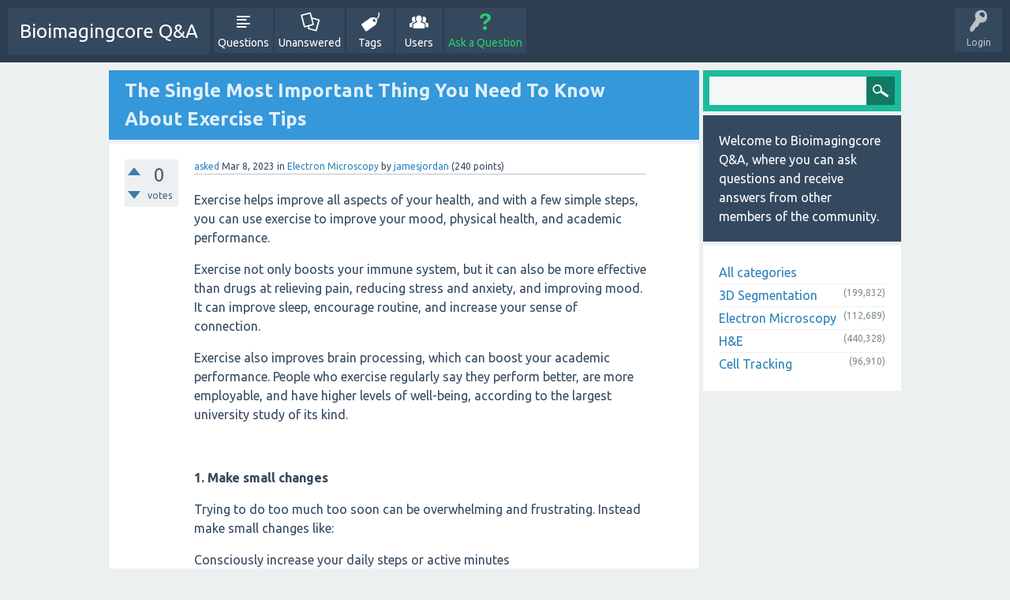

--- FILE ---
content_type: text/html; charset=utf-8
request_url: https://bioimagingcore.be/q2a/788936/single-most-important-thing-you-need-know-about-exercise-tips
body_size: 5262
content:
<!DOCTYPE html>
<html>
	<!-- Powered by Question2Answer - http://www.question2answer.org/ -->
	<head>
		<meta charset="utf-8">
		<title>The Single Most Important Thing You Need To Know About Exercise Tips - Bioimagingcore Q&amp;A</title>
		<meta name="viewport" content="width=device-width, initial-scale=1">
		<meta name="description" content="Exercise helps improve all aspects of your health, and with a few simple steps, you can use ...  your mood, physical health, and academic performance.">
		<meta name="keywords" content="Electron Microscopy,exercise,tips">
		<link rel="stylesheet" href="../qa-theme/SnowFlat/qa-styles.css?1.7.1">
		<link rel="stylesheet" href="https://fonts.googleapis.com/css?family=Ubuntu:400,700,400italic,700italic">
		<style>
			.qa-nav-user { margin: 0 !important; }
			@media (max-width: 979px) {
			 body.qa-template-user.fixed, body[class*="qa-template-user-"].fixed { padding-top: 118px !important; }
			 body.qa-template-users.fixed { padding-top: 95px !important; }
			}
			@media (min-width: 980px) {
			 body.qa-template-users.fixed { padding-top: 105px !important;}
			}
		</style>
		<link rel="canonical" href="https://bioimagingcore.be/q2a/788936/single-most-important-thing-you-need-know-about-exercise-tips">
		<link rel="search" type="application/opensearchdescription+xml" title="Bioimagingcore Q&amp;A" href="../opensearch.xml">
		<script>
		var qa_root = '..\/';
		var qa_request = '788936\/single-most-important-thing-you-need-know-about-exercise-tips';
		var qa_oldonload = window.onload;
		window.onload = function() {
			if (typeof qa_oldonload == 'function')
				qa_oldonload();
			
			qa_element_revealed=document.getElementById('anew');
		};
		</script>
		<script src="../qa-content/jquery-1.11.3.min.js"></script>
		<script src="../qa-content/qa-page.js?1.7.1"></script>
		<script src="../qa-content/qa-question.js?1.7.1"></script>
		<script src="../qa-theme/SnowFlat/js/snow-core.js?1.7.1"></script>
	</head>
	<body
		class="qa-template-question qa-category-2 qa-body-js-off"
		>
		<script>
			var b=document.getElementsByTagName('body')[0];
			b.className=b.className.replace('qa-body-js-off', 'qa-body-js-on');
		</script>
		<div id="qam-topbar" class="clearfix">
			<div class="qam-main-nav-wrapper clearfix">
				<div class="sb-toggle-left qam-menu-toggle"><i class="icon-th-list"></i></div>
				<div class="qam-account-items-wrapper">
					<div id="qam-account-toggle" class="qam-logged-out">
						<i class="icon-key qam-auth-key"></i>
						<div class="qam-account-handle">Login</div>
					</div>
					<div class="qam-account-items clearfix">
						<form action="../login?to=788936%2Fsingle-most-important-thing-you-need-know-about-exercise-tips" method="post">
							<input type="text" name="emailhandle" dir="auto" placeholder="Email or Username">
							<input type="password" name="password" dir="auto" placeholder="Password">
							<div><input type="checkbox" name="remember" id="qam-rememberme" value="1">
							<label for="qam-rememberme">Remember</label></div>
							<input type="hidden" name="code" value="0-1768740758-0a0241f2e4d55abc0464c0993c5976eb8e92ad10">
							<input type="submit" value="Login" class="qa-form-tall-button qa-form-tall-button-login" name="dologin">
						</form>
						<div class="qa-nav-user">
							<ul class="qa-nav-user-list">
								<li class="qa-nav-user-item qa-nav-user-register">
									<a href="../register?to=788936%2Fsingle-most-important-thing-you-need-know-about-exercise-tips" class="qa-nav-user-link">Register</a>
								</li>
							</ul>
							<div class="qa-nav-user-clear">
							</div>
						</div>
					</div> <!-- END qam-account-items -->
				</div> <!-- END qam-account-items-wrapper -->
				<div class="qa-logo">
					<a href="../" class="qa-logo-link">Bioimagingcore Q&amp;A</a>
				</div>
				<div class="qa-nav-main">
					<ul class="qa-nav-main-list">
						<li class="qa-nav-main-item qa-nav-main-questions">
							<a href="../questions" class="qa-nav-main-link">Questions</a>
						</li>
						<li class="qa-nav-main-item qa-nav-main-unanswered">
							<a href="../unanswered" class="qa-nav-main-link">Unanswered</a>
						</li>
						<li class="qa-nav-main-item qa-nav-main-tag">
							<a href="../tags" class="qa-nav-main-link">Tags</a>
						</li>
						<li class="qa-nav-main-item qa-nav-main-user">
							<a href="../users" class="qa-nav-main-link">Users</a>
						</li>
						<li class="qa-nav-main-item qa-nav-main-ask">
							<a href="../ask?cat=2" class="qa-nav-main-link">Ask a Question</a>
						</li>
					</ul>
					<div class="qa-nav-main-clear">
					</div>
				</div>
			</div> <!-- END qam-main-nav-wrapper -->
		</div> <!-- END qam-topbar -->
		<div class="qam-ask-search-box"><div class="qam-ask-mobile"><a href="../ask" class="turquoise">Ask a Question</a></div><div class="qam-search-mobile turquoise" id="qam-search-mobile"></div></div>
		<div class="qam-search turquoise the-top" id="the-top-search">
			<div class="qa-search">
				<form method="get" action="../search">
					
					<input type="text" name="q" value="" class="qa-search-field">
					<input type="submit" value="Search" class="qa-search-button">
				</form>
			</div>
		</div>
		<div class="qa-body-wrapper">
			
			<div class="qa-main-wrapper">
				
				<div class="qa-main">
					<h1>
						
						<a href="../788936/single-most-important-thing-you-need-know-about-exercise-tips">
							<span class="entry-title">The Single Most Important Thing You Need To Know About Exercise Tips</span>
						</a>
					</h1>
					<div class="qa-part-q-view">
						<div class="qa-q-view  hentry question" id="q788936">
							<form method="post" action="../788936/single-most-important-thing-you-need-know-about-exercise-tips">
								<div class="qa-q-view-stats">
									<div class="qa-voting qa-voting-net" id="voting_788936">
										<div class="qa-vote-buttons qa-vote-buttons-net">
											<input title="Click to vote up" name="vote_788936_1_q788936" onclick="return qa_vote_click(this);" type="submit" value="+" class="qa-vote-first-button qa-vote-up-button"> 
											<input title="Click to vote down" name="vote_788936_-1_q788936" onclick="return qa_vote_click(this);" type="submit" value="&ndash;" class="qa-vote-second-button qa-vote-down-button"> 
										</div>
										<div class="qa-vote-count qa-vote-count-net">
											<span class="qa-netvote-count">
												<span class="qa-netvote-count-data">0<span class="votes-up"><span class="value-title" title="0"></span></span><span class="votes-down"><span class="value-title" title="0"></span></span></span><span class="qa-netvote-count-pad"> votes</span>
											</span>
										</div>
										<div class="qa-vote-clear">
										</div>
									</div>
								</div>
								<input type="hidden" name="code" value="0-1768740758-c31383fc4f48994cc2e0695d60417f3a9fcd9adb">
							</form>
							<div class="qa-q-view-main">
								<form method="post" action="../788936/single-most-important-thing-you-need-know-about-exercise-tips">
									<span class="qa-q-view-avatar-meta">
										<span class="qa-q-view-meta">
											<a href="../788936/single-most-important-thing-you-need-know-about-exercise-tips" class="qa-q-view-what">asked</a>
											<span class="qa-q-view-when">
												<span class="qa-q-view-when-data"><span class="published updated"><span class="value-title" title="2023-03-08T17:16:19+0000">Mar 8, 2023</span></span></span>
											</span>
											<span class="qa-q-view-where">
												<span class="qa-q-view-where-pad">in </span><span class="qa-q-view-where-data"><a href="../electron-microscopy" class="qa-category-link">Electron Microscopy</a></span>
											</span>
											<span class="qa-q-view-who">
												<span class="qa-q-view-who-pad">by </span>
												<span class="qa-q-view-who-data"><span class="vcard author"><a href="../user/jamesjordan" class="qa-user-link url fn entry-title nickname">jamesjordan</a></span></span>
												<span class="qa-q-view-who-points">
													<span class="qa-q-view-who-points-pad">(</span><span class="qa-q-view-who-points-data">240</span><span class="qa-q-view-who-points-pad"> points)</span>
												</span>
											</span>
										</span>
									</span>
									<div class="qa-q-view-content">
										<a name="788936"></a><div class="entry-content"><p>Exercise helps improve all aspects of your health, and with a few simple steps, you can use exercise to improve your mood, physical health, and academic performance.</p><p>Exercise not only boosts your immune system, but it can also be more effective than drugs at relieving pain, reducing stress and anxiety, and improving mood. It can improve sleep, encourage routine, and increase your sense of connection.</p><p>Exercise also improves brain processing, which can boost your academic performance. People who exercise regularly say they perform better, are more employable, and have higher levels of well-being, according to the largest university study of its kind.</p><p>&nbsp;</p><p><strong>1. Make small changes</strong></p><p>Trying to do too much too soon can be overwhelming and frustrating. Instead make small changes like:</p><p>Consciously increase your daily steps or active minutes</p><p>Add a 10-minute yoga session when you wake up</p><p>Sitting while brushing teeth</p><p>&nbsp;</p><p><strong>2. Do something you enjoy</strong></p><p>If you dread the thought of exercising, you're less likely to stick to it. There are many fun alternatives to what we think of as traditional exercise. You can also make it a social event: Research shows that exercising with a friend boosts motivation.</p><p>&nbsp;</p><p><strong>3. Pay attention to just one objective at once</strong></p><p>Try not to compare yourself with others as this can reduce your motivation. Maybe you've always wanted to run a 5k, or you want to tone up.</p><p>Setting small goals along the way will help keep your motivation levels high, making it more likely you'll get where you want to be. Think about how you will feel when you achieve that goal and what you can do to reward yourself.</p><p>&nbsp;</p><p><strong>4. Plan it into your week</strong></p><p>Whether it's a regular brisk walk, a home workout, or factoring in a gym session, scheduling time to do <strong>exercise </strong>will make it easier to achieve.</p><p><strong>5. Build up slowly</strong></p><p>The perception of severity will vary from person to person. Listen to your body. If you have a more vigorous session one day, make the next day a recovery day with gentle <a rel="nofollow" href="https://studentspace.org.uk/wellbeing/exercise-ten-tips-to-get-moving"><strong>exercise tips</strong></a><strong>.</strong></p><p><strong>6. Go outside</strong></p><p>An added benefit of exercising outdoors is that daylight helps set our internal rhythms, improving both our alertness and concentration upon waking and our sleep patterns.</p><p>&nbsp;</p><p><strong>7. Try a HIIT workout</strong></p><p>High-intensity interval training (HIIT) is one of the most effective ways to combine exercise, alternating work, and rest periods to get your blood pumping. It also increases the brain's ability to grow new cells, including cells in the hippocampus associated with memory. One study found that participants learned 20% faster after a HIIT session.</p><p>&nbsp;</p><p><strong>8. Add some strength training</strong></p><p>Contrary to what some people believe, strength training does not make you 'bulk', but it does make you stronger and fitter. It also protects your bones and boosts your metabolic rate as well as energy levels and mood. There is growing evidence that HIIT combined with strength training can actually stop inflammation.</p><p>&nbsp;</p><p><strong>9. Make accessory movement part of your day</strong></p><p>Move away when you get a chance. No special clothing or equipment is required. You can set a reminder on your phone, computer, or fitness tracker to move at least once every 60-90 minutes. This will give you a restorative break from studying and improve your concentration levels.</p><p>&nbsp;</p><p><strong>10. Take advantage of technology</strong></p><p>The NHS website has lots of guidance on exercise. There are also plenty of apps, both free and paid, that offer guided routines. YouTube is a great resource for virtually any type of exercise you're looking for, no matter the length or intensity of the exercise.</p><p>&nbsp;</p><p><strong>Conclusion:</strong></p><p>Always keep in mind that taking action is always preferable to inaction. Make sure you dress comfortably, take time to warm up, and stay cool and hydrated.</p><p>Exercise helps improve all aspects of your health, and with a few simple steps, you can use exercise to improve your mood, physical health, and academic performance.</p></div>
									</div>
									<div class="qa-q-view-tags">
										<ul class="qa-q-view-tag-list">
											<li class="qa-q-view-tag-item"><a href="../tag/exercise" rel="tag" class="qa-tag-link">exercise</a></li>
											<li class="qa-q-view-tag-item"><a href="../tag/tips" rel="tag" class="qa-tag-link">tips</a></li>
										</ul>
									</div>
									<div class="qa-q-view-buttons">
										<input name="q_doflag" onclick="qa_show_waiting_after(this, false);" value="flag" title="Flag this question as spam or inappropriate" type="submit" class="qa-form-light-button qa-form-light-button-flag">
										<input name="q_doanswer" id="q_doanswer" onclick="return qa_toggle_element('anew')" value="answer" title="Answer this question" type="submit" class="qa-form-light-button qa-form-light-button-answer">
									</div>
									
									<div class="qa-q-view-c-list" style="display:none;" id="c788936_list">
									</div> <!-- END qa-c-list -->
									
									<input type="hidden" name="code" value="0-1768740758-3213c6138eb2e90183742ef7d68cf8ed7aebad5b">
									<input type="hidden" name="qa_click" value="">
								</form>
								<div class="qa-c-form">
								</div> <!-- END qa-c-form -->
								
							</div> <!-- END qa-q-view-main -->
							<div class="qa-q-view-clear">
							</div>
						</div> <!-- END qa-q-view -->
						
					</div>
					<div class="qa-part-a-form">
						<div class="qa-a-form" id="anew">
							<h2>Please <a href="../login?to=788936%2Fsingle-most-important-thing-you-need-know-about-exercise-tips">log in</a> or <a href="../register?to=788936%2Fsingle-most-important-thing-you-need-know-about-exercise-tips">register</a> to answer this question.</h2>
						</div> <!-- END qa-a-form -->
						
					</div>
					<div class="qa-part-a-list">
						<h2 id="a_list_title" style="display:none;"></h2>
						<div class="qa-a-list" id="a_list">
							
						</div> <!-- END qa-a-list -->
						
					</div>
				</div> <!-- END qa-main -->
				
				<div id="qam-sidepanel-toggle"><i class="icon-left-open-big"></i></div>
				<div class="qa-sidepanel" id="qam-sidepanel-mobile">
					<div class="qam-search turquoise ">
						<div class="qa-search">
							<form method="get" action="../search">
								
								<input type="text" name="q" value="" class="qa-search-field">
								<input type="submit" value="Search" class="qa-search-button">
							</form>
						</div>
					</div>
					<div class="qa-sidebar wet-asphalt">
						Welcome to Bioimagingcore Q&amp;A, where you can ask questions and receive answers from other members of the community.
					</div>
					
					<div class="qa-nav-cat">
						<ul class="qa-nav-cat-list qa-nav-cat-list-1">
							<li class="qa-nav-cat-item qa-nav-cat-all">
								<a href="../" class="qa-nav-cat-link">All categories</a>
							</li>
							<li class="qa-nav-cat-item qa-nav-cat-3d-segmentation">
								<a href="../3d-segmentation" class="qa-nav-cat-link">3D Segmentation</a>
								<span class="qa-nav-cat-note">(199,832)</span>
							</li>
							<li class="qa-nav-cat-item qa-nav-cat-electron-microscopy">
								<a href="../electron-microscopy" class="qa-nav-cat-link qa-nav-cat-selected">Electron Microscopy</a>
								<span class="qa-nav-cat-note">(112,689)</span>
							</li>
							<li class="qa-nav-cat-item qa-nav-cat-h&amp;e">
								<a href="../h%26e" class="qa-nav-cat-link">H&amp;E</a>
								<span class="qa-nav-cat-note">(440,328)</span>
							</li>
							<li class="qa-nav-cat-item qa-nav-cat-cell-tracking">
								<a href="../cell-tracking" class="qa-nav-cat-link">Cell Tracking</a>
								<span class="qa-nav-cat-note">(96,910)</span>
							</li>
						</ul>
						<div class="qa-nav-cat-clear">
						</div>
					</div>
				</div>
				
			</div> <!-- END main-wrapper -->
		</div> <!-- END body-wrapper -->
		<div class="qam-footer-box">
			<div class="qam-footer-row">
			</div> <!-- END qam-footer-row -->
			<div class="qa-footer">
				<div class="qa-nav-footer">
					<ul class="qa-nav-footer-list">
						<li class="qa-nav-footer-item qa-nav-footer-feedback">
							<a href="../feedback" class="qa-nav-footer-link">Send feedback</a>
						</li>
					</ul>
					<div class="qa-nav-footer-clear">
					</div>
				</div>
				<div class="qa-attribution">
					Snow Theme by <a href="http://www.q2amarket.com">Q2A Market</a>
				</div>
				<div class="qa-attribution">
					Powered by <a href="http://www.question2answer.org/">Question2Answer</a>
				</div>
				<div class="qa-footer-clear">
				</div>
			</div> <!-- END qa-footer -->
			
		</div> <!-- END qam-footer-box -->
		<div style="position:absolute; left:-9999px; top:-9999px;">
			<span id="qa-waiting-template" class="qa-waiting">...</span>
		</div>
	<script defer src="https://static.cloudflareinsights.com/beacon.min.js/vcd15cbe7772f49c399c6a5babf22c1241717689176015" integrity="sha512-ZpsOmlRQV6y907TI0dKBHq9Md29nnaEIPlkf84rnaERnq6zvWvPUqr2ft8M1aS28oN72PdrCzSjY4U6VaAw1EQ==" data-cf-beacon='{"version":"2024.11.0","token":"ea7619428a7049f7b3fef9c6a180fb13","r":1,"server_timing":{"name":{"cfCacheStatus":true,"cfEdge":true,"cfExtPri":true,"cfL4":true,"cfOrigin":true,"cfSpeedBrain":true},"location_startswith":null}}' crossorigin="anonymous"></script>
</body>
	<!-- Powered by Question2Answer - http://www.question2answer.org/ -->
</html>
